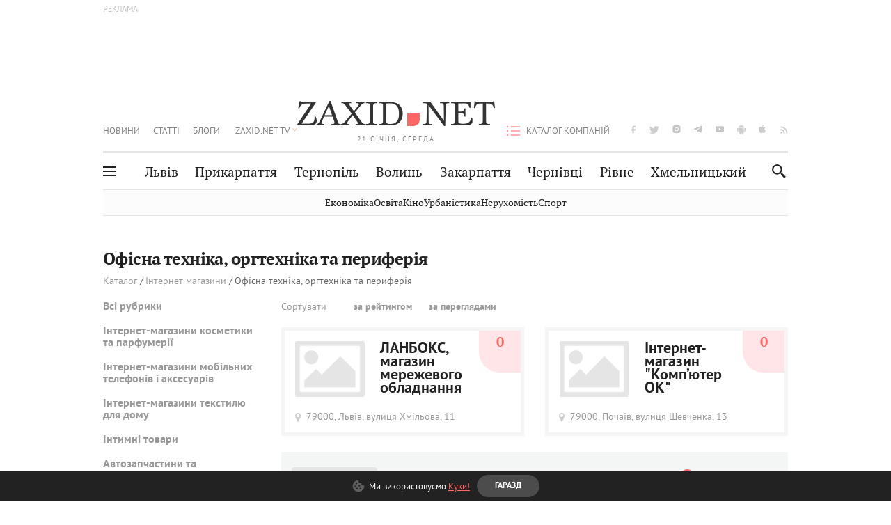

--- FILE ---
content_type: text/html;charset=UTF-8
request_url: https://zaxid.net/catalog/internetmagazini_cat1790/ofisna_tehnika_orgtehnika_ta_periferiya_subCat1809/
body_size: 14458
content:
<!DOCTYPE html>
<html xmlns="http://www.w3.org/1999/html" lang="uk">
<head>



<meta charset="utf-8" />
<meta http-equiv="X-UA-Compatible" content="IE=edge,chrome=1" />
<meta name="viewport" content="width=device-width, initial-scale=1, maximum-scale=3" />
<meta name="language" content="uk" />
<meta name="application-name" content="Zaxid.net" />
<meta name="application-url" content="https://zaxid.net" />
<meta property="fb:pages" content="166815976673310" />
<meta name="author" content="Zaxid.net">
<meta name="apple-itunes-app" content="app-id=1016376905" />

    <meta name="robots" content="index, follow, max-image-preview:large, max-snippet:-1, max-video-preview:-1">
    <script data-cfasync="false">
        var dfpTargeting = [
        
        
        
        ];
        let newsTargetingTagIds = new Map();
    </script>
	<base href="https://zaxid.net/" />
<title>Офісна техніка, оргтехніка та периферія у Львові - ZAXID.NET</title>
<meta name="title" content="Офісна техніка, оргтехніка та периферія у Львові - ZAXID.NET"/>
<meta name="description" content="Всі компанії Львова у категорії - Офісна техніка, оргтехніка та периферія. Довідник підприємств та організацій на ZAXID.NET"/>

<meta property="og:title" content="Офісна техніка, оргтехніка та периферія у Львові - ZAXID.NET"/>
<meta property="og:type" content="website"/>
<meta property="og:description" content="Всі компанії Львова у категорії - Офісна техніка, оргтехніка та периферія. Довідник підприємств та організацій на ZAXID.NET"/>
<meta property="og:image" content="https://zaxid.net/images/zaxid-zen.png"/>
<meta property="og:url" content="https://zaxid.net/catalog/internetmagazini_cat1790/ofisna_tehnika_orgtehnika_ta_periferiya_subCat1809/"/>

<link rel="canonical" href="https://zaxid.net/catalog/internetmagazini_cat1790/ofisna_tehnika_orgtehnika_ta_periferiya_subCat1809/"/>

<meta property="fb:app_id" content="112242478865407"/>
<meta property="fb:admins" content="100002197865474"/>



    <link rel="icon" type="image/png" sizes="32x32" href="https://zaxid.net/favicon-32x32.png">
    <link rel="icon" type="image/png" sizes="16x16" href="https://zaxid.net/favicon-16x16.png">
    <link rel="shortcut icon" href="https://zaxid.net/favicon.ico" />

    <link rel="apple-touch-icon" href="https://zaxid.net/resources/custom/logo/icon.png"/>
    <link rel="apple-touch-icon" sizes="72x72" href="https://zaxid.net/resources/custom/logo/icon-72.png"/>
    <link rel="apple-touch-icon" sizes="114x114" href="https://zaxid.net/resources/custom/logo/icon@2x.png"/>
    <link rel="apple-touch-icon" sizes="144x144" href="https://zaxid.net/resources/custom/logo/icon-72@2x.png"/>

    <link rel="preload" href="https://zaxid.net/assets/fonts/pt_serif/bold/pt_serif-web-bold-webfont.woff2" as="font" crossorigin>


    <script type="a9c18a3abcc6dca76aea980c-text/javascript"> var isMobileDevice = /Android|webOS|iPhone|iPad|iPod|BlackBerry|IEMobile|Opera Mini/i.test(navigator.userAgent);</script>

<script type="a9c18a3abcc6dca76aea980c-text/javascript">
    var ontheioParams = {};
</script>

<script async src="https://cdn.onthe.io/io.js/fAlBsBTbbN7w" type="a9c18a3abcc6dca76aea980c-text/javascript"></script>
<script type="a9c18a3abcc6dca76aea980c-text/javascript">
    window._io_config = window._io_config || {};
    window._io_config["0.2.0"] = window._io_config["0.2.0"] || [];
</script>


<script type="a9c18a3abcc6dca76aea980c-text/javascript">
    window._io_config["0.2.0"].push({
        page_url: window.location.href,
        page_url_canonical: "https://zaxid.net/catalog/internetmagazini_cat1790/ofisna_tehnika_orgtehnika_ta_periferiya_subCat1809/",
        page_title: "Новини: останні новини сьогодні на порталі ZAXID.NET",
        page_type: "default",
        page_language: "ua"
    });
</script>
    <link rel="stylesheet" href="https://zaxid.net/stylesheets/styles.min.css?v=26411"/>
        <link rel="stylesheet" href="https://zaxid.net/stylesheets/mainPage.css?v=26411">

    <script data-cfasync="false" src="https://zaxid.net/assets/lib/advUtils.js?v=26411"></script>

    <script data-cfasync="false" src="https://zaxid.net/assets/lib/jquery-3.5.1.min.js?v=26411" ></script>
    <script data-cfasync="false" src="https://zaxid.net/assets/lib/app.js?v=26411"></script>


    <script src="/cdn-cgi/scripts/7d0fa10a/cloudflare-static/rocket-loader.min.js" data-cf-settings="a9c18a3abcc6dca76aea980c-|49"></script><link rel="preload" href="https://zaxid.net/stylesheets/organizations.css?v=26411" as="style" onload="this.onload=null;this.rel='stylesheet'">
    <link rel="stylesheet" href="https://zaxid.net/stylesheets/organizations.css?v=26411"/>


    <script type="a9c18a3abcc6dca76aea980c-text/javascript">var N = 3; var ar_duo1 = Math.floor(Math.random() * N + 1);</script>
    <script type="a9c18a3abcc6dca76aea980c-text/javascript">
        if((navigator.userAgent.match(/iPhone|iPod|iPad/i)) && navigator.userAgent.match(/OS [3,4,5]/i)) {
            document.addEventListener('DOMContentLoaded', function(){
                jQuery("#preloader").remove();
            })
        }
    </script>
<!-- Google Tag Manager -->
<script data-cfasync="false">(function(w,d,s,l,i){w[l]=w[l]||[];w[l].push({'gtm.start':
        new Date().getTime(),event:'gtm.js'});var f=d.getElementsByTagName(s)[0],
        j=d.createElement(s),dl=l!='dataLayer'?'&l='+l:'';j.async=true;j.src=
        'https://www.googletagmanager.com/gtm.js?id='+i+dl;f.parentNode.insertBefore(j,f);
})(window,document,'script','dataLayer','GTM-TTW3N3P');</script>
<!-- End Google Tag Manager --><!--GA4-->
<!-- Google tag (gtag.js) -->
<script async src="https://www.googletagmanager.com/gtag/js" type="a9c18a3abcc6dca76aea980c-text/javascript"></script>
<script type="a9c18a3abcc6dca76aea980c-text/javascript">
    window.dataLayer = window.dataLayer || [];
    function gtag(){dataLayer.push(arguments);}
    gtag('js', new Date());

    trackGAPageView('');

    // gtag('config', 'G-2CYR1W8PXV', { 'send_page_view': true });

/*    function trackEventGA4(eventName = '', parameterName = '', parameterValue = '') {
        if (typeof window !== 'undefined' && window.gtag) {
            window.gtag('event', eventName, {
                [parameterName]: parameterValue
            });
        }
    }

    function trackPageView(ga4MeasurementId) {
        if (typeof window !== 'undefined' && window.gtag) {
            window.gtag('event', 'page_view', {
                send_to: ga4MeasurementId
            });
        }
    }*/


    function trackGAPageView(ga4MeasurementId) {
        if (typeof window === 'undefined' || !window.gtag) {
            console.warn('GA4 not initialized or gtag not found.');
            return;
        }

        const MAIN_SITE_ID = 'G-2CYR1W8PXV';
        // Current page info
        const currentUrl = window.location.href;
        const currentPath = window.location.pathname;
        const currentTitle = document.title;


        // Prevent duplicate tracking for the same site
        if (ga4MeasurementId && ga4MeasurementId !== MAIN_SITE_ID) {
            console.log("GA track - ga4MeasurementId ", ga4MeasurementId);
            // Track for a specific site
            window.gtag('config', ga4MeasurementId, {'send_page_view': false});
            window.gtag('event', 'page_view', {
                send_to: ga4MeasurementId,
                page_path: currentPath,
                page_location: currentUrl,
                page_title: currentTitle
            });
        }

        // Delayed tracking for the main site to avoid merging
        setTimeout(() => {
            // Track for the main site
            console.log("GA track - MAIN_SITE_ID ", MAIN_SITE_ID);
            window.gtag('config', MAIN_SITE_ID, {'send_page_view': false});
            window.gtag('event', 'page_view', {
                send_to: MAIN_SITE_ID,
                page_path: currentPath,
                page_location: currentUrl,
                page_title: currentTitle
            });
        }, 200);
    }
</script>
<!-- End GA4 Code --><script type="a9c18a3abcc6dca76aea980c-text/javascript">
    // When you call the event tracking, the analytics will connect automatically
    // since the main script is already integrated with the main analytics.
    </script>

<link rel="preconnect" href="https://membrana-cdn.media/" crossorigin>
<link rel="dns-prefetch" href="https://membrana-cdn.media/">

<script type="a9c18a3abcc6dca76aea980c-text/javascript">
    (function () {

        var ljs = function(url) {
            var script = document.createElement('script');
            document.head.appendChild(script);
            script.async = true;
            script.src = url;
        };

        var el = function () {
            document.removeEventListener('scroll', el, true);

            ljs('https://cdn.membrana.media/zxd/ym.js');

            window.notsyCmd = window.notsyCmd || [];
            window.notsyCmd.push(function () {
                window.notsyInit({
                    'pageVersionAutodetect': true,
                    'videoParams': {
                        'isStickyModeDisabled': window.innerWidth < 640}
                });
            });

        }
        if(window.innerWidth > 640){
            el();
        } else {
            document.addEventListener('scroll', el, true);
        }

    })();

    if(window.innerWidth < 640){
        window.notsyAdVideo = window.notsyAdVideo || {q:[]};
        window.notsyAdVideo.q.push(function() {
            window.notsyAdVideo.setStickyModeEnabled('ZXD_VIDEO', false);
        });
    }
</script>    <style>
        .nts-ad {display: flex; flex-direction: column; align-items: center; justify-content: center}
        .nts-ad-h90 {min-height: 90px}
        .nts-ad-h150 {min-height: 150px}
        .nts-ad-h280 {min-height: 280px}
        .nts-ad-h600 {min-height: 600px}
    </style>

    <link rel="manifest" href="https://zaxid.net/manifest.json">
    <script async src="//get.optad360.io/sf/60b5d778-956a-4a25-aaf1-d4e905ebb93e/plugin.min.js" type="a9c18a3abcc6dca76aea980c-text/javascript"></script>

</head>
<body class=" branding">
<script type="a9c18a3abcc6dca76aea980c-text/javascript">
    if(window.innerWidth < 640){
        let gptScriptInited = false;
        window.addEventListener('scroll', function () {
            if (gptScriptInited || window.scrollY < 15) return false;
            gptScriptInited = true;
            initGptScript();
        });
    } else {
        initGptScript();
    }


    function initGptScript() {
        window.googletag = window.googletag || {};
        window.googletag.cmd = window.googletag.cmd || [];
        (function() {
            let gads = document.createElement('script');
            gads.async = true;
            gads.type = 'text/javascript';
            gads.src = 'https://securepubads.g.doubleclick.net/tag/js/gpt.js';
            let node = document.getElementsByTagName('script')[0];
            node.parentNode.insertBefore(gads, node);
        })();
    }

</script>
<!-- Google Tag Manager (noscript) -->
<noscript><iframe src="https://www.googletagmanager.com/ns.html?id=GTM-TTW3N3P"
                  height="0" width="0" style="display:none;visibility:hidden"></iframe></noscript>
<!-- End Google Tag Manager (noscript) -->


<script type="a9c18a3abcc6dca76aea980c-text/javascript">
    if((navigator.userAgent.match(/iPhone|iPod|iPad/i)) && navigator.userAgent.match(/OS [3,4,5]/i)) {
           document.write("<div id='preloader'>&nbsp;</div>");
    }

</script>

<div class="outer-wrap">
    <div class="inner-wrap">
    	
<nav id="mobileNavContainer" class="mobile_nav">
    <script data-cfasync="false">
        if(window.innerWidth >= 990){
            document.getElementById('mobileNavContainer').remove();
        }
    </script>
		<ul class="cities-list">
					<li>
						<a href="https://zaxid.net/novini_lvova_tag50956/">Львів</a>
					</li>
					<li>
						<a href="https://zaxid.net/publikatsiyi_tag52457/">Публікації</a>
					</li>
					<li>
						<a href="https://slovko.zaxid.net/">Словко</a>
					</li>
					<li>
						<a href="https://zaxid.net/kultura_tag51419/">Культура</a>
					</li>
					<li>
						<a href="https://zaxid.net/ekonomika_tag50809/">Економіка</a>
					</li>
					<li>
						<a href="https://zaxid.net/retsepti_retsept_tag55691/">Рецепти</a>
					</li>
					<li>
						<a href="https://zaxid.net/zdorovya_tag54651/">Здоров'я</a>
					</li>
					<li>
						<a href="https://zaxid.net/kino_tag44329/">Кіно</a>
					</li>
					<li>
						<a href="https://zaxid.net/dim_tag53473/">Дім</a>
					</li>
					<li>
						<a href="https://zaxid.net/sport_tag50812/">Спорт</a>
					</li>
					<li>
						<a href="https://zaxid.net/krayeznavstvo_tag59676/">Краєзнавство</a>
					</li>
					<li>
						<a href="https://zaxid.net/osvita_tag50832/">Освіта</a>
					</li>
					<li>
						<a href="https://zaxid.net/neruhomist_tag52919/">Нерухомість</a>
					</li>
		</ul>

    <ul class="list" id="mobile-menu-list">


            		
            		
            		
            		
					<li>
						<a href="https://zaxid.net/news/">Новини</a>
					</li>
            		
            		
            		
            		
					<li>
						<a href="https://zaxid.net/statti_tag50974/">Статті</a>
					</li>
            		
            		
            		
            		
					<li>
						<a href="https://zaxid.net/blogi_tag50977/">Блоги</a>
					</li>
            		
            		
            		
            		
					<li>
						<a href="https://zaxid.net/anonsi_tag50821/">Анонси</a>
					</li>
            		
            		
            		
            		
					<li>
						<a href="https://zaxid.net/video/">ZAXID.NET TV</a>
					</li>

        <li>
            <a href="https://zaxid.net/catalog/">Каталог компаній</a>
        </li>

            		
            		
            		
            		
					<li>
						<a href="https://zaxid.net/novini_lvova_tag50956/">Львів</a>
					</li>
            		
            		
            		
            		
					<li>
						<a href="https://zaxid.net/novini_ivanofrankivska_tag51205/">Прикарпаття</a>
					</li>
            		
            		
            		
            		
					<li>
						<a href="https://zaxid.net/novini_ternopolya_ternopil_tag51474/">Тернопіль</a>
					</li>
            		
            		
            		
            		
					<li>
						<a href="https://zaxid.net/novini_volini_tag51198/">Волинь</a>
					</li>
            		
            		
            		
            		
					<li>
						<a href="https://zaxid.net/novini_zakarpattya_tag51212/">Закарпаття</a>
					</li>
            		
            		
            		
            		
					<li>
						<a href="https://zaxid.net/novini_chernivtsiv_tag51400/">Чернівці</a>
					</li>
            		
            		
            		
            		
					<li>
						<a href="https://zaxid.net/novini_rivnogo_tag51450/">Рівне</a>
					</li>
            		
            		
            		
            		
					<li>
						<a href="https://zaxid.net/novini_khmelnytskoho_tag53143/">Хмельницький</a>
					</li>
    </ul>
</nav>


<header>
    <div class="container">
            <style>
                @media screen and (min-width: 1024px) {
                    #header_advt-wrapper{
                        height: 120px;
                    }
                }
            </style>
            <div class="row" id='header_advt-wrapper'>
                <div class="col-12">
                <span class="top_banner">
	                <span id="header_advt">
<div class="nts-ad nts-ad-h90 adv-before-label">
    <div class="ZXD_ATC_970" id="ZXD_ATC_970"></div>
</div>

<script type="a9c18a3abcc6dca76aea980c-text/javascript">
if (advUtils.advCore.core.isLargerThan(1023)) {
    advUtils.advDelayLoad(function () {
        advUtils.advCore.core.defineDfpSlot({
            "name": "/56301415/ZXD_ATC_970",
            "sizes": [[728, 90], [970, 90]],
            "id": "ZXD_ATC_970",
            "targeting": dfpTargeting,
            "callback": function (e) {

            }
        });

        googletag.cmd.push(function () {
            googletag.display("ZXD_ATC_970");
        });
    });
}

</script>	                </span>
                </span>
                </div>
            </div>
        <div class="row">
            <div class="col-12">
                <div id="hide_show_menu_container" class="hide_show_menu">
                    <script data-cfasync="false">
                        if(window.innerWidth >= 990){
                            document.getElementById('hide_show_menu_container').remove();
                        }
                    </script>
                    <div class="hide_show_menu_icon"></div>
                    <div class="ring"></div>
                </div>
                <div class="logo">
                    <a href="https://zaxid.net" class="main_logo">ZAXID NET</a>
                    <span class="date">21 СІЧНЯ, СЕРЕДА</span>
                </div>
                <nav id="navCategoryContainer" class="category">
                    <script data-cfasync="false">
                        if(window.innerWidth < 990){
                            document.getElementById('navCategoryContainer').remove();
                        }
                    </script>
                    <ul class="list">



                                    <li class=" ">
                                        <a href="https://zaxid.net/news/">Новини                                        </a>
                                    </li>



                                    <li class=" ">
                                        <a href="https://zaxid.net/statti_tag50974/">Статті                                        </a>
                                    </li>



                                    <li class=" ">
                                        <a href="https://zaxid.net/blogi_tag50977/">Блоги                                        </a>
                                    </li>



                                    <li class=" ">
                                        <a href="https://zaxid.net/anonsi_tag50821/">Анонси                                        </a>
                                    </li>



                                    <li class=" has_child">
                                        <a href="https://zaxid.net/video/">ZAXID.NET TV                                        </a>
                                            <ul class="list">
                                                        <li>
                                                            <a href="https://zaxid.net/chorne_i_bile_tag53300/">«Чорне і біле»</a>
                                                        </li>
                                                        <li>
                                                            <a href="https://zaxid.net/zaxidnet_live_tag53085/">ZAXID.NET LIVE</a>
                                                        </li>
                                                        <li>
                                                            <a href="https://zaxid.net/ragulive_tag53088/">РАГУlive</a>
                                                        </li>
                                                        <li>
                                                            <a href="https://zaxid.net/reportazhi_tag52462/">Репортажі</a>
                                                        </li>
                                                        <li>
                                                            <a href="https://zaxid.net/stinka_na_stinku_tag53301/">Стінка на стінку</a>
                                                        </li>
                                                        <li>
                                                            <a href="https://zaxid.net/shho_ne_tak_tag53171/">Що не так?</a>
                                                        </li>
                                                        <li>
                                                            <a href="https://zaxid.net/tilki_u_lvovi_tag53209/">Тільки у Львові</a>
                                                        </li>
                                                        <li>
                                                            <a href="https://zaxid.net/mandrivki_lvivshhinoyu_tag53089/">Мандрівки Львівщиною</a>
                                                        </li>
                                                        <li>
                                                            <a href="https://zaxid.net/adrenalin_tag53151/">Адреналін</a>
                                                        </li>
                                                        <li>
                                                            <a href="https://zaxid.net/zaxidnet_novini_tag59748/">ZAXID.NET Новини</a>
                                                        </li>
                                                        <li>
                                                            <a href="https://zaxid.net/zaxidfezt_tag42833/">Zaxidfest</a>
                                                        </li>
                                                        <li>
                                                            <a href="https://zaxid.net/zaxidnet_tag50948/">ZAXID.NET</a>
                                                        </li>
                                            </ul>
                                    </li>
                    </ul>
                </nav>
                <ul id="soc_list_container" class="list soc_list">
                    <script data-cfasync="false">
                        if(window.innerWidth < 990){
                            document.getElementById('soc_list_container').remove();
                        }
                    </script>
                    <li class="facebook">
                        <a href="https://www.facebook.com/ZaxidNet" target="_blank">facebook</a>
                    </li>
                    <li class="twitter">
                        <a href="https://twitter.com/ZaxidNet" target="_blank">twitter</a>
                    </li>
                    <li class="instagram">
                        <a href="https://instagram.com/zaxid_net?igshid=1bx9w45yhwvue" target="_blank">instagram</a>
                    </li>
                    <li class="telegram">
                        <a href="https://t.me/zaxidnet" target="_blank">telegram</a>
                    </li>
                    <li class="youtube">
                        <a href="https://www.youtube.com/@lviv24" target="_blank">youtube</a>
                    </li>
                    <li class="android">
                        <a href="https://play.google.com/store/apps/details?id=ua.com.tv24.zaxidnet" target="_blank">android</a>
                    </li>
                    <li class="ios">
                        <a href="https://itunes.apple.com/us/app/zaxid.net/id1016376905?l=uk&ls=1&mt=8" target="_blank">ios</a>
                    </li>
                    <li class="rss">
                        <a href="https://zaxid.net/home/showRss.do" target="_blank">rss</a>
                    </li>
                </ul>

                <nav id="company-catalog-header" class="category company-catalog">
                    <script data-cfasync="false">
                        if(window.innerWidth < 990){
                            document.getElementById('company-catalog-header').remove();
                        }
                    </script>
                    <ul class="list">
                        <li class="">
                            <a href="https://zaxid.net/catalog/">Каталог компаній</a>
                        </li>
                    </ul>
                </nav>

            </div>
        </div>
        <div class="row ">
            <div class="col-12 bottom-menu">

                <div class="hide_show_menu">
                    <div class="hide_show_menu_icon"></div>
                    <div class="ring"></div>
                </div>


                <nav id="main-nav-container" class="main-nav">
                    <script data-cfasync="false">
                        if(window.innerWidth < 990){
                            document.getElementById('main-nav-container').remove();
                        }
                    </script>
                        <ul class="list">
                                    <li class=" l2menu-16">
                                        <a href="https://zaxid.net/novini_lvova_tag50956/">Львів</a>
                                    </li>
                                    <li class=" l2menu-59">
                                        <a href="https://zaxid.net/novini_ivanofrankivska_tag51205/">Прикарпаття</a>
                                    </li>
                                    <li class=" l2menu-60">
                                        <a href="https://zaxid.net/novini_ternopolya_ternopil_tag51474/">Тернопіль</a>
                                    </li>
                                    <li class=" l2menu-61">
                                        <a href="https://zaxid.net/novini_volini_tag51198/">Волинь</a>
                                    </li>
                                    <li class=" l2menu-62">
                                        <a href="https://zaxid.net/novini_zakarpattya_tag51212/">Закарпаття</a>
                                    </li>
                                    <li class=" l2menu-63">
                                        <a href="https://zaxid.net/novini_chernivtsiv_tag51400/">Чернівці</a>
                                    </li>
                                    <li class=" l2menu-65">
                                        <a href="https://zaxid.net/novini_rivnogo_tag51450/">Рівне</a>
                                    </li>
                                    <li class=" l2menu-68">
                                        <a href="https://zaxid.net/novini_khmelnytskoho_tag53143/">Хмельницький</a>
                                    </li>
                        </ul>
                </nav>


                <div class="b_search" id="search">
                    <form action="search/search.do" method="get" role="search" id="searchform">
                        <div class="hd-search-box">
                            <input type="text" onfocus="if (!window.__cfRLUnblockHandlers) return false; if(this.value=='пошук')this.value=''" onblur="if (!window.__cfRLUnblockHandlers) return false; if(this.value=='')this.value='пошук'" value="пошук" name="searchValue" class="hd-search-input" autocomplete="off" autofocus placeholder="Пошук" id="esearch" onkeyup="if (!window.__cfRLUnblockHandlers) return false; javascript: siteSearch_keyup(this.value);" data-cf-modified-a9c18a3abcc6dca76aea980c-="" />
                        </div>
                        <span class="icon-cancel"></span>
                        <input type="submit" value="search" class="hd-search-submit">
                    </form>
                    <button title="Пошук" class="search_icon">
                        <img class="icon" src="https://zaxid.net/images/icons/search.svg" alt="">
                    </button>
<div style="display:inline;" id="aazone.siteSearch_tagsZone"><!-- @end of zone [siteSearch_tagsZone]@ --></div>                </div>

                <nav class="toggled">
                    <ul class="cities-list">
                            <li>
                                <a href="https://zaxid.net/novini_ivanofrankivska_tag51205/">Івано-Франківськ</a>
                            </li>
                            <li>
                                <a href="https://zaxid.net/novini_ternopolya_ternopil_tag51474/">Тернопіль</a>
                            </li>
                            <li>
                                <a href="https://zaxid.net/novini_volini_tag51198/">Волинь</a>
                            </li>
                            <li>
                                <a href="https://zaxid.net/novini_zakarpattya_tag51212/">Закарпаття</a>
                            </li>
                            <li>
                                <a href="https://zaxid.net/novini_rivnogo_tag51450/">Рівне</a>
                            </li>
                            <li>
                                <a href="https://zaxid.net/novini_lvova_tag50956/">Львів</a>
                            </li>
                            <li>
                                <a href="https://zaxid.net/novini_chernivtsiv_tag51400/">Чернівці</a>
                            </li>
                            <li>
                                <a href="https://zaxid.net/sheptitskiy__chervonograd_tag48789/">Шептицький</a>
                            </li>
                            <li>
                                <a href="https://zaxid.net/striy_tag45897/">Стрий</a>
                            </li>
                            <li>
                                <a href="https://zaxid.net/drogobich_tag44105/">Дрогобич</a>
                            </li>
                            <li>
                                <a href="https://zaxid.net/novini_khmelnytskoho_tag53143/">Хмельницький</a>
                            </li>
                            <li>
                                <a href="https://zaxid.net/vinnitsya_tag52640/">Вінниця</a>
                            </li>
                    </ul>

                    <ul class="category-list">
                            <li>
                                <a href="https://zaxid.net/publikatsiyi_tag52457/">Публікації</a>
                            </li>
                            <li>
                                <a href="https://zaxid.net/avto_tag54882/">Авто</a>
                            </li>
                            <li>
                                <a href="https://slovko.zaxid.net/">Словко</a>
                            </li>
                            <li>
                                <a href="https://zaxid.net/kultura_tag51419/">Культура</a>
                            </li>
                            <li>
                                <a href="https://zaxid.net/svit_tag50962/">Світ</a>
                            </li>
                            <li>
                                <a href="https://zaxid.net/ekonomika_tag50809/">Економіка</a>
                            </li>
                            <li>
                                <a href="https://zaxid.net/retsepti_retsept_tag55691/">Рецепти</a>
                            </li>
                            <li>
                                <a href="https://zaxid.net/zdorovya_tag54651/">Здоров'я</a>
                            </li>
                            <li>
                                <a href="https://zaxid.net/kino_tag44329/">Кіно</a>
                            </li>
                            <li>
                                <a href="https://zaxid.net/dim_tag53473/">Дім</a>
                            </li>
                            <li>
                                <a href="https://zaxid.net/sport_tag50812/">Спорт</a>
                            </li>
                            <li>
                                <a href="https://zaxid.net/krayeznavstvo_tag59676/">Краєзнавство</a>
                            </li>
                            <li>
                                <a href="https://zaxid.net/foto_tag51718/">Фото</a>
                            </li>
                            <li>
                                <a href="https://zaxid.net/osvita_tag50832/">Освіта</a>
                            </li>
                            <li>
                                <a href="https://zaxid.net/neruhomist_tag52919/">Нерухомість</a>
                            </li>
                            <li>
                                <a href="https://zaxid.net/domashni_tvarini_domashni_ulyublentsi_petz_tag56377/">Домашні тварини</a>
                            </li>
                    </ul>
                </nav>

            </div>
        </div>
            <div class="tags-list-wrapper desktop" id="level5-menu-wrapper">
                <div class="tags-list">
                            <a href="https://zaxid.net/ekonomika_tag50809/">Економіка</a>
                            <a href="https://zaxid.net/osvita_tag50832/">Освіта</a>
                            <a href="https://zaxid.net/kino_tag44329/">Кіно</a>
                            <a href="https://zaxid.net/urbanistika_tag52880/">Урбаністика</a>
                            <a href="https://zaxid.net/neruhomist_tag52919/">Нерухомість</a>
                            <a href="https://zaxid.net/sport_tag50812/">Спорт</a>
                </div>
            </div>
    </div>
</header>
    <div class="tags-list-wrapper mobile" id="level5-menu-wrapper">
        <div class="tags-list">
                    <a href="https://zaxid.net/ekonomika_tag50809/">Економіка</a>
                    <a href="https://zaxid.net/osvita_tag50832/">Освіта</a>
                    <a href="https://zaxid.net/kino_tag44329/">Кіно</a>
                    <a href="https://zaxid.net/urbanistika_tag52880/">Урбаністика</a>
                    <a href="https://zaxid.net/neruhomist_tag52919/">Нерухомість</a>
                    <a href="https://zaxid.net/sport_tag50812/">Спорт</a>
        </div>
    </div>


        <script data-cfasync="false">
            if (window.innerWidth < 640) {
                document.addEventListener('DOMContentLoaded', function () {
                    let mobileBrandingInited = false;
                    document.addEventListener('scroll', (event) => {
                        if (window.scrollY > 50 && !mobileBrandingInited) {
                            let mobileBrandingSlotId;
                            if(window.location.href.match(/tagId=50812$|_tag50812\/$/g)){
                                mobileBrandingSlotId = '/113579682/zaxid_without_url_mobile_branding';
                            } else {
                                mobileBrandingSlotId = '/113579682/zaxid_mobileBranding';
                            }

                            mobileBrandingInited = true;
                            new zaxid.createMobileBranding({
                                dfpTargeting: dfpTargeting,
                                mobileBrandingSlotId: mobileBrandingSlotId,
                                mobileBrandingSlotSizes: [[1, 1], [2, 2], [1, 2]],
                                withoutAds: false,
                            }, 
                            'def',
                             1)
                        }
                    });
                })
            }
        </script>

    <div id="mobile-branding" class="adv-before-label" style="display: none">
        <div id="div-gpt-ad-1479133527799-0" style="width:1px; height:1px; position: absolute;"></div>
    </div>

		<div class="organization-list-wrap organization">
    <div class="container">

        <div class="row">
            <div class="col-12">
                <div class="organization-list-filters">
                    <h1 class="title">
                        Офісна техніка, оргтехніка та периферія
                    </h1>
        <div class="breadcrumbs">
            <ul>
                            <li><a href="https://zaxid.net/catalog/">Каталог</a></li>
                            <li><a href="https://zaxid.net/catalog/internetmagazini_cat1790/">Інтернет-магазини</a></li>
                            <li>Офісна техніка, оргтехніка та периферія</li>
            </ul>
        </div>
                </div>
            </div>
        </div>
        <div class="row">

            <div class="col-3">
                <div class="organization-list-filters">
                    <div class="filters-list">
                        <a href="#" class="open-mobile-filters">Обрати рубрику</a>
                        <ul>
                            <span class="close-mobile-filters"></span>
                            <li>
                                <a href="https://zaxid.net/catalog/internetmagazini_cat1790/"  >Всі рубрики</a>
                            </li>

                                     <li>
                                         <a href="https://zaxid.net/catalog/internetmagazini_cat1790/internetmagazini_kosmetiki_ta_parfumeriyi_subCat1791/" >
                                             Інтернет-магазини косметики та парфумерії
                                         </a>
                                     </li>
                                     <li>
                                         <a href="https://zaxid.net/catalog/internetmagazini_cat1790/internetmagazini_mobilnih_telefoniv_i_aksesuariv_subCat1792/" >
                                             Інтернет-магазини мобільних телефонів і аксесуарів
                                         </a>
                                     </li>
                                     <li>
                                         <a href="https://zaxid.net/catalog/internetmagazini_cat1790/internetmagazini_tekstilyu_dlya_domu_subCat1793/" >
                                             Інтернет-магазини текстилю для дому
                                         </a>
                                     </li>
                                     <li>
                                         <a href="https://zaxid.net/catalog/internetmagazini_cat1790/intimni_tovari_subCat1794/" >
                                             Інтимні товари
                                         </a>
                                     </li>
                                     <li>
                                         <a href="https://zaxid.net/catalog/internetmagazini_cat1790/avtozapchastini_ta_avtoaksesuari_subCat1795/" >
                                             Автозапчастини та автоаксесуари
                                         </a>
                                     </li>
                                     <li>
                                         <a href="https://zaxid.net/catalog/internetmagazini_cat1790/budivelni_tovari_tovari_dlya_remontu_elektroinstrumenti_subCat1796/" >
                                             Будівельні товари, товари для ремонту, електроінструменти
                                         </a>
                                     </li>
                                     <li>
                                         <a href="https://zaxid.net/catalog/internetmagazini_cat1790/budinok_i_interyer_subCat1797/" >
                                             Будинок і інтер'єр
                                         </a>
                                     </li>
                                     <li>
                                         <a href="https://zaxid.net/catalog/internetmagazini_cat1790/vse_dlya_materi_i_ditini_subCat1798/" >
                                             Все для матері і дитини
                                         </a>
                                     </li>
                                     <li>
                                         <a href="https://zaxid.net/catalog/internetmagazini_cat1790/gosptovari_pobutova_himiya_subCat1799/" >
                                             Госптовари, побутова хімія
                                         </a>
                                     </li>
                                     <li>
                                         <a href="https://zaxid.net/catalog/internetmagazini_cat1790/zoosvit_tovari_dlya_tvarin_subCat1800/" >
                                             Зоосвіт, товари для тварин
                                         </a>
                                     </li>
                                     <li>
                                         <a href="https://zaxid.net/catalog/internetmagazini_cat1790/kantstovari_knigi_igri_cddiski_subCat1801/" >
                                             Канцтовари, книги, ігри, CD-диски
                                         </a>
                                     </li>
                                     <li>
                                         <a href="https://zaxid.net/catalog/internetmagazini_cat1790/klimatichna_tehnika_i_teplotehnika_subCat1802/" >
                                             Кліматична техніка і теплотехніка
                                         </a>
                                     </li>
                                     <li>
                                         <a href="https://zaxid.net/catalog/internetmagazini_cat1790/kompyuteri_noutbuki_komplektuyuchi_subCat1803/" >
                                             Комп'ютери, ноутбуки, комплектуючі
                                         </a>
                                     </li>
                                     <li>
                                         <a href="https://zaxid.net/catalog/internetmagazini_cat1790/mebli_matratsi_subCat1804/" >
                                             Меблі, матраци
                                         </a>
                                     </li>
                                     <li>
                                         <a href="https://zaxid.net/catalog/internetmagazini_cat1790/medichni_tovari_i_obladnannya_subCat1805/" >
                                             Медичні товари і обладнання
                                         </a>
                                     </li>
                                     <li>
                                         <a href="https://zaxid.net/catalog/internetmagazini_cat1790/muzichni_instrumenti_ta_obladnannya_subCat1806/" >
                                             Музичні інструменти та обладнання
                                         </a>
                                     </li>
                                     <li>
                                         <a href="https://zaxid.net/catalog/internetmagazini_cat1790/obladnannya_subCat1807/" >
                                             Обладнання
                                         </a>
                                     </li>
                                     <li>
                                         <a href="https://zaxid.net/catalog/internetmagazini_cat1790/odyag_vzuttya_aksesuari_subCat1808/" >
                                             Одяг, взуття, аксесуари
                                         </a>
                                     </li>
                                     <li>
                                         <a href="https://zaxid.net/catalog/internetmagazini_cat1790/ofisna_tehnika_orgtehnika_ta_periferiya_subCat1809/"  class="active">
                                             Офісна техніка, оргтехніка та периферія
                                         </a>
                                     </li>
                                     <li>
                                         <a href="https://zaxid.net/catalog/internetmagazini_cat1790/pobutova_tehnika_audio_video_foto_subCat1810/" >
                                             Побутова техніка, аудіо, відео, фото
                                         </a>
                                     </li>
                                     <li>
                                         <a href="https://zaxid.net/catalog/internetmagazini_cat1790/podarunki_suveniri_kviti_ruchnoyi_roboti_subCat1811/" >
                                             Подарунки, сувеніри, квіти ручної роботи
                                         </a>
                                     </li>
                                     <li>
                                         <a href="https://zaxid.net/catalog/internetmagazini_cat1790/posud_kuhonne_priladdya_subCat1812/" >
                                             Посуд, кухонне приладдя
                                         </a>
                                     </li>
                                     <li>
                                         <a href="https://zaxid.net/catalog/internetmagazini_cat1790/produkti_harchuvannya_alkogol_subCat1813/" >
                                             Продукти харчування, алкоголь
                                         </a>
                                     </li>
                                     <li>
                                         <a href="https://zaxid.net/catalog/internetmagazini_cat1790/santehnika_mebli_dlya_vanni_subCat1814/" >
                                             Сантехніка, меблі для ванни
                                         </a>
                                     </li>
                                     <li>
                                         <a href="https://zaxid.net/catalog/internetmagazini_cat1790/sporttovari_i_sportivne_harchuvannya_subCat1815/" >
                                             Спорттовари і спортивне харчування
                                         </a>
                                     </li>
                                     <li>
                                         <a href="https://zaxid.net/catalog/internetmagazini_cat1790/tkanini_tovari_dlya_shittya_i_rukodillya_subCat1816/" >
                                             Тканини, товари для шиття і рукоділля
                                         </a>
                                     </li>
                                     <li>
                                         <a href="https://zaxid.net/catalog/internetmagazini_cat1790/tovari_dlya_polyuvannya_ribolovli_turizmu_subCat1817/" >
                                             Товари для полювання, риболовлі, туризму
                                         </a>
                                     </li>
                                     <li>
                                         <a href="https://zaxid.net/catalog/internetmagazini_cat1790/tovari_dlya_sadu_ta_gorodu_subCat1818/" >
                                             Товари для саду та городу
                                         </a>
                                     </li>
                                     <li>
                                         <a href="https://zaxid.net/catalog/internetmagazini_cat1790/yuvelirni_virobi_prikrasi_bizhuteriya_subCat1819/" >
                                             Ювелірні вироби, прикраси, біжутерія
                                         </a>
                                     </li>
                        </ul>
                    </div>
                </div>
            </div>

            <div class="col-9">
                <div class="organization-list">
                    <div class="top-filters">
                        <div class="sort-by">
                        Сортувати
                        <a id="sort-by-rating" >за рейтингом</a>
                        <a id="sort-by-view" >за переглядами</a>
                    </div>
                    </div>

<div class="organization-list">
    <div id="listContent">
        <div class="organization-lists flex">
                <div class="organization-item category-top-item">
                    <div class="main-info">
                        <div class="top-block">
                            <div class="organization-image">
                                <img class="icon" width="130" height="100"
                                     src="https://zaxid.net/images/organization-img/no-image.png?v=20230307121557"
                                     alt="images/organization-img/no-image.png">
                            </div>
                            <a href="https://zaxid.net/catalog/lanboks_magazin_merezhevogo_obladnannya_com2758">ЛАНБОКС, магазин мережевого обладнання</a>
                            <div class="views_count views_count_icon">12</div>
                        </div>

                        <div class="text">
                                <div>
                                    <span><img class="icon" src="https://zaxid.net/images/organization-img/marker.svg" alt=""></span>
                                    79000, Львів, вулиця Хмільова, 11
                                </div>

                        </div>
                    </div>

                    <div class="organization-item-mark">
                        <div class="rating">
                            <span id="total-rating-2758" class="views_count">0</span>
                            <div id="rating-string-val-2758"></div>
                        </div>

                        <div class="stars">
                            <span>Оцінити</span>
                            <div data-class="rate" data-id="2758" data-current-rate="2758" class="rate_2758"></div>
                        </div>
                        <input type="hidden" id="userVotes_2758" name="votes" value="">
                    </div>

                </div>
                <div class="organization-item category-top-item">
                    <div class="main-info">
                        <div class="top-block">
                            <div class="organization-image">
                                <img class="icon" width="130" height="100"
                                     src="https://zaxid.net/images/organization-img/no-image.png?v=20230307121557"
                                     alt="images/organization-img/no-image.png">
                            </div>
                            <a href="https://zaxid.net/catalog/internetmagazin_kompyuter_ok_com2753">Інтернет-магазин "Комп’ютер ОК"</a>
                            <div class="views_count views_count_icon">12</div>
                        </div>

                        <div class="text">
                                <div>
                                    <span><img class="icon" src="https://zaxid.net/images/organization-img/marker.svg" alt=""></span>
                                    79000, Почаїв, вулиця Шевченка, 13
                                </div>

                        </div>
                    </div>

                    <div class="organization-item-mark">
                        <div class="rating">
                            <span id="total-rating-2753" class="views_count">0</span>
                            <div id="rating-string-val-2753"></div>
                        </div>

                        <div class="stars">
                            <span>Оцінити</span>
                            <div data-class="rate" data-id="2753" data-current-rate="2753" class="rate_2753"></div>
                        </div>
                        <input type="hidden" id="userVotes_2753" name="votes" value="">
                    </div>

                </div>
        </div>
    </div>
</div>

                    <div id="listContent">


<div class="organization-lists">

        <div class="organization-item">
            <div class="main-info">
                <div class="organization-image">
                    <img class="icon" width="130" height="100"
                         src="images/organization-img/no-image.png"
                         alt="">
                </div>
                <div class="text">
                    <a href="https://zaxid.net/catalog/internetmagazin_tehnotrejd_com2754">Інтернет-магазин «Технотрейд»</a>
                    <div class="views_count views_count_icon">47</div>

                        <div>
                            <span><img class="icon" src="https://zaxid.net/images/organization-img/marker.svg" alt=""></span>
                            79000, Київ, вулиця Академіка Заболотного, 150-а, офіс 79
                        </div>

                </div>
            </div>

            <div class="organization-item-mark">
                    <div class="rating">
                        <span id="total-rating-2754" class="views_count">0</span>
                        <div id="rating-string-val-2754"></div>
                    </div>

                    <div class="stars">
                        <span>Оцінити</span>
                        <div data-class="rate" data-id="2754" data-current-rate="2754" class="rate_2754"></div>
                    </div>
                <input type="hidden" id="userVotes_2754" name="votes" value="">
            </div>

        </div>
        <div class="organization-item">
            <div class="main-info">
                <div class="organization-image">
                    <img class="icon" width="130" height="100"
                         src="images/organization-img/no-image.png"
                         alt="">
                </div>
                <div class="text">
                    <a href="https://zaxid.net/catalog/internetmagazin_ava_com2752">Інтернет-магазин "AVA"</a>
                    <div class="views_count views_count_icon">30</div>


                         <div>
                             <span><img class="icon" src="https://zaxid.net/images/organization-img/phone-icon.svg" alt=""></span>
                             <p>+380 (44) 501-15-00</p>
                         </div>
                </div>
            </div>

            <div class="organization-item-mark">
                    <div class="rating">
                        <span id="total-rating-2752" class="views_count">0</span>
                        <div id="rating-string-val-2752"></div>
                    </div>

                    <div class="stars">
                        <span>Оцінити</span>
                        <div data-class="rate" data-id="2752" data-current-rate="2752" class="rate_2752"></div>
                    </div>
                <input type="hidden" id="userVotes_2752" name="votes" value="">
            </div>

        </div>
        <div class="organization-item">
            <div class="main-info">
                <div class="organization-image">
                    <img class="icon" width="130" height="100"
                         src="images/organization-img/no-image.png"
                         alt="">
                </div>
                <div class="text">
                    <a href="https://zaxid.net/catalog/tzov_rejtar_prodazh_ta_remont_ofisnoyi_tehniki_com2761">ТзОВ Рейтар, продаж та ремонт офісної техніки</a>
                    <div class="views_count views_count_icon">56</div>

                        <div>
                            <span><img class="icon" src="https://zaxid.net/images/organization-img/marker.svg" alt=""></span>
                            79008, Львів, вулиця Лесі Українки, 34
                        </div>

                </div>
            </div>

            <div class="organization-item-mark">
                    <div class="rating">
                        <span id="total-rating-2761" class="views_count">0</span>
                        <div id="rating-string-val-2761"></div>
                    </div>

                    <div class="stars">
                        <span>Оцінити</span>
                        <div data-class="rate" data-id="2761" data-current-rate="2761" class="rate_2761"></div>
                    </div>
                <input type="hidden" id="userVotes_2761" name="votes" value="">
            </div>

        </div>
        <div class="organization-item">
            <div class="main-info">
                <div class="organization-image">
                    <img class="icon" width="130" height="100"
                         src="images/organization-img/no-image.png"
                         alt="">
                </div>
                <div class="text">
                    <a href="https://zaxid.net/catalog/internetmagazin_kompyuter_ok_com2753">Інтернет-магазин "Комп’ютер ОК"</a>
                    <div class="views_count views_count_icon">60</div>

                        <div>
                            <span><img class="icon" src="https://zaxid.net/images/organization-img/marker.svg" alt=""></span>
                            79000, Почаїв, вулиця Шевченка, 13
                        </div>

                </div>
            </div>

            <div class="organization-item-mark">
                    <div class="rating">
                        <span id="total-rating-2753" class="views_count">0</span>
                        <div id="rating-string-val-2753"></div>
                    </div>

                    <div class="stars">
                        <span>Оцінити</span>
                        <div data-class="rate" data-id="2753" data-current-rate="2753" class="rate_2753"></div>
                    </div>
                <input type="hidden" id="userVotes_2753" name="votes" value="">
            </div>

        </div>
        <div class="organization-item">
            <div class="main-info">
                <div class="organization-image">
                    <img class="icon" width="130" height="100"
                         src="images/organization-img/no-image.png"
                         alt="">
                </div>
                <div class="text">
                    <a href="https://zaxid.net/catalog/internetmagazin_itbox_com2755">Інтернет-магазин "IT-Box"</a>
                    <div class="views_count views_count_icon">56</div>


                         <div>
                             <span><img class="icon" src="https://zaxid.net/images/organization-img/phone-icon.svg" alt=""></span>
                             <p>+380 (44) 501-25-81</p>
                         </div>
                </div>
            </div>

            <div class="organization-item-mark">
                    <div class="rating">
                        <span id="total-rating-2755" class="views_count">0</span>
                        <div id="rating-string-val-2755"></div>
                    </div>

                    <div class="stars">
                        <span>Оцінити</span>
                        <div data-class="rate" data-id="2755" data-current-rate="2755" class="rate_2755"></div>
                    </div>
                <input type="hidden" id="userVotes_2755" name="votes" value="">
            </div>

        </div>
        <div class="organization-item">
            <div class="main-info">
                <div class="organization-image">
                    <img class="icon" width="130" height="100"
                         src="images/organization-img/no-image.png"
                         alt="">
                </div>
                <div class="text">
                    <a href="https://zaxid.net/catalog/lanboks_magazin_merezhevogo_obladnannya_com2758">ЛАНБОКС, магазин мережевого обладнання</a>
                    <div class="views_count views_count_icon">69</div>

                        <div>
                            <span><img class="icon" src="https://zaxid.net/images/organization-img/marker.svg" alt=""></span>
                            79000, Львів, вулиця Хмільова, 11
                        </div>

                </div>
            </div>

            <div class="organization-item-mark">
                    <div class="rating">
                        <span id="total-rating-2758" class="views_count">0</span>
                        <div id="rating-string-val-2758"></div>
                    </div>

                    <div class="stars">
                        <span>Оцінити</span>
                        <div data-class="rate" data-id="2758" data-current-rate="2758" class="rate_2758"></div>
                    </div>
                <input type="hidden" id="userVotes_2758" name="votes" value="">
            </div>

        </div>
        <div class="organization-item">
            <div class="main-info">
                <div class="organization-image">
                    <img class="icon" width="130" height="100"
                         src="images/organization-img/no-image.png"
                         alt="">
                </div>
                <div class="text">
                    <a href="https://zaxid.net/catalog/internetmagazin_btkievua_com2751">Інтернет-магазин "BT.kiev.ua"</a>
                    <div class="views_count views_count_icon">40</div>

                        <div>
                            <span><img class="icon" src="https://zaxid.net/images/organization-img/marker.svg" alt=""></span>
                            79000, Київ, вулиця Петропавлівська, 6
                        </div>

                </div>
            </div>

            <div class="organization-item-mark">
                    <div class="rating">
                        <span id="total-rating-2751" class="views_count">0</span>
                        <div id="rating-string-val-2751"></div>
                    </div>

                    <div class="stars">
                        <span>Оцінити</span>
                        <div data-class="rate" data-id="2751" data-current-rate="2751" class="rate_2751"></div>
                    </div>
                <input type="hidden" id="userVotes_2751" name="votes" value="">
            </div>

        </div>
        <div class="organization-item">
            <div class="main-info">
                <div class="organization-image">
                    <img class="icon" width="130" height="100"
                         src="images/organization-img/no-image.png"
                         alt="">
                </div>
                <div class="text">
                    <a href="https://zaxid.net/catalog/internetmagazin_officetime_com2757">Інтернет-магазин officetime</a>
                    <div class="views_count views_count_icon">49</div>


                         <div>
                             <span><img class="icon" src="https://zaxid.net/images/organization-img/phone-icon.svg" alt=""></span>
                             <p>+380 (44) 232-97-44</p>
                         </div>
                </div>
            </div>

            <div class="organization-item-mark">
                    <div class="rating">
                        <span id="total-rating-2757" class="views_count">0</span>
                        <div id="rating-string-val-2757"></div>
                    </div>

                    <div class="stars">
                        <span>Оцінити</span>
                        <div data-class="rate" data-id="2757" data-current-rate="2757" class="rate_2757"></div>
                    </div>
                <input type="hidden" id="userVotes_2757" name="votes" value="">
            </div>

        </div>
        <div class="organization-item">
            <div class="main-info">
                <div class="organization-image">
                    <img class="icon" width="130" height="100"
                         src="images/organization-img/no-image.png"
                         alt="">
                </div>
                <div class="text">
                    <a href="https://zaxid.net/catalog/internetmagazin_optimart_com2756">Інтернет-магазин «OptiMart»</a>
                    <div class="views_count views_count_icon">49</div>

                        <div>
                            <span><img class="icon" src="https://zaxid.net/images/organization-img/marker.svg" alt=""></span>
                            79000, Київ, вулиця Раїси Окіпної, 4, 1 поверх
                        </div>

                </div>
            </div>

            <div class="organization-item-mark">
                    <div class="rating">
                        <span id="total-rating-2756" class="views_count">0</span>
                        <div id="rating-string-val-2756"></div>
                    </div>

                    <div class="stars">
                        <span>Оцінити</span>
                        <div data-class="rate" data-id="2756" data-current-rate="2756" class="rate_2756"></div>
                    </div>
                <input type="hidden" id="userVotes_2756" name="votes" value="">
            </div>

        </div>
        <div class="organization-item">
            <div class="main-info">
                <div class="organization-image">
                    <img class="icon" width="130" height="100"
                         src="images/organization-img/no-image.png"
                         alt="">
                </div>
                <div class="text">
                    <a href="https://zaxid.net/catalog/mens_tehnologiyi_com2760">МЕНС Технології</a>
                    <div class="views_count views_count_icon">41</div>


                         <div>
                             <span><img class="icon" src="https://zaxid.net/images/organization-img/phone-icon.svg" alt=""></span>
                             <p>+380 (50) 4376160</p>
                         </div>
                </div>
            </div>

            <div class="organization-item-mark">
                    <div class="rating">
                        <span id="total-rating-2760" class="views_count">0</span>
                        <div id="rating-string-val-2760"></div>
                    </div>

                    <div class="stars">
                        <span>Оцінити</span>
                        <div data-class="rate" data-id="2760" data-current-rate="2760" class="rate_2760"></div>
                    </div>
                <input type="hidden" id="userVotes_2760" name="votes" value="">
            </div>

        </div>
        <div class="organization-item">
            <div class="main-info">
                <div class="organization-image">
                    <img class="icon" width="130" height="100"
                         src="images/organization-img/no-image.png"
                         alt="">
                </div>
                <div class="text">
                    <a href="https://zaxid.net/catalog/network_tools_internetmagazin_merezhevogo_obladnannya_com2759">Network tools, інтернет-магазин мережевого обладнання</a>
                    <div class="views_count views_count_icon">32</div>


                         <div>
                             <span><img class="icon" src="https://zaxid.net/images/organization-img/phone-icon.svg" alt=""></span>
                             <p>+380 (44) 362-80-95</p>
                         </div>
                </div>
            </div>

            <div class="organization-item-mark">
                    <div class="rating">
                        <span id="total-rating-2759" class="views_count">0</span>
                        <div id="rating-string-val-2759"></div>
                    </div>

                    <div class="stars">
                        <span>Оцінити</span>
                        <div data-class="rate" data-id="2759" data-current-rate="2759" class="rate_2759"></div>
                    </div>
                <input type="hidden" id="userVotes_2759" name="votes" value="">
            </div>

        </div>
</div>

<div class="pagination">
    <div class="row">
        <div class="col-12">
            <div class="b_center_pager">

            </div>
        </div>
    </div>
</div>
                    </div>

                </div>
            </div>

        </div>
    </div>
</div>


<script type="a9c18a3abcc6dca76aea980c-text/javascript" src="https://zaxid.net/assets/lib/raty/jquery.raty.min.js?v=26411"></script>
<script type="a9c18a3abcc6dca76aea980c-text/javascript" src="https://zaxid.net/assets/lib/category.js?v=26411"></script>

<script type="a9c18a3abcc6dca76aea980c-text/javascript">

    $('div[data-class="rate"]').each(function (e) {
        category.rate({
            ratyId: "." +$(this).prop("classList")[0],
            basePath: 'https://zaxid.net',
            currentRate: $(this).data("current-rate"),
            entityId: $(this).data("id")
        });
    });

    $('#sort-by-rating').click(function () {
        $('#sort-by-view').removeClass('active');
        $('#sort-by-rating').addClass('active');
        sendVoteToServer('rating');
    });

    $('#sort-by-view').click(function () {
        $('#sort-by-rating').removeClass('active');
        $('#sort-by-view').addClass('active');
        sendVoteToServer('viewCount');
    });

    function sendVoteToServer(orderType){
        $.ajax({
            type: "GET",
            url: 'https://zaxid.net/catalog/reloadCategoryPage.ajx',
            data:{
                'categoryId': 1809,
                'orderType': orderType,
                'pageNumber': 1
            },
            dataType: "html",
            success: function (result) {
                $('#listContent').html(result);
                //init rate in ajax
                $('div[data-class="rate"]').each(function () {
                    category.rate({
                        ratyId: "." +$(this).prop("classList")[0],
                        basePath: 'https://zaxid.net',
                        currentRate: $(this).data("current-rate"),
                        entityId: $(this).data("id"),
                    });
                });
            },
            error: function () {
                console.log("Error")
            }
        });
    }

    //open mobile filters
    function mobileFilters() {
        $('.filters-list .open-mobile-filters').on('click', function (e) {
            e.preventDefault();
            $('.filters-list ul').addClass('active');
            $('body').addClass('active-mobile-filters');
            $('html').addClass('html-mobile-filters');
        });
        $('.organization-list-filters .close-mobile-filters').on('click', function () {
            $('.filters-list ul').removeClass('active');
            $('body').removeClass('active-mobile-filters');
            $('html').removeClass('html-mobile-filters');
        });
    }

    mobileFilters();
</script>
        

<footer id="footer">
 <!-- https://gitlab.luxnet.io/zaxid/app.zaxid/-/issues/4048 -->
    <div class="container">
        <div class="row age-disclaimer-wrap">
            <div class="age-disclaimer col-12">
                Матеріали сайту призначені для осіб старше 21 року (21+)
            </div>
        </div>
        <div class="row footer-row">
            <div class="col-12">
                <a class="footer-logo" href="https://zaxid.net">
                    <span>ZAXID.NET</span>
                </a>
            </div>
            <div class="col-6">
                <div class="footer-desc">
                    При цитуванні і використанні будь-яких матеріалів в Інтернеті відкриті для пошукових систем гіперпосилання
                    не нижче першого абзацу на <a style="color:#fff;" href="https://zaxid.net/">"ZAXID.NET "</a> — обов’язкові.
                    Цитування і використання матеріалів у оффлайн-медіа, Мобільних додатках, SmartTV можливе лише з письмової згоди <a style="color:#fff;" href="https://zaxid.net/">"ZAXID.NET "</a>.
                    Всі комерційні рекламні матеріали позначені словами «Спецпроєкт», «Новини компаній» чи «Партнерський матеріал». Детальніше щодо реклами та правил цитування можна ознайомитись в правилах користування сайтом.
                    Усі права захищені. © 2005—2025, ТОВ “ЗАХІД.НЕТ”, <a style="color:#fff;" href="https://zaxid.net/">"ZAXID.NET "</a>.
		  <br>    
<br>
<p>Онлайн-медіа <a style="color:#fff;" href="https://zaxid.net/">«ZAXID.NET»</a>
       <br>
пл. Галицька, буд. 15, м. Львів, 79008
<br>
    Телефон <a href="tel:380322297777">+380 (32) 229-77-77</a>
<br>
  Адреса електронної пошти — <a href="mailto:info@zaxid.net">info@zaxid.net</a>
<br>
    Ідентифікатор онлайн-медіа в Реєстрі суб'єктів у сфері медіа — R40-06155<p>
		  <br>    
<br>
		<p><a style="color:#fff;" href="https://zaxid.net/">"ZAXID.NET "</a> працює за підтримки Європейського фонду за демократію (EED). Зміст публікацій не обов’язково відображає офіційну позицію EED. Інформація чи погляди, висловлені у публікаціях <a style="color:#fff;" href="https://zaxid.net/">"ZAXID.NET "</a> є виключною відповідальністю редакції.</p>
		       </br>
		 <img alt="" data-src="https://24tv.ua/resources/newsfiles/202205/11169.png" width="125"
data-sizes="auto" class=" lazy-img-blur-up lazyload">
                </div>
           </div>
            <div class="col-6">
                <div class="row">
                    <div class="col-3">
                        <ul class="list footer_nav">
			                    		<li>
			                    			<a href="https://zaxid.net/news/">Новини</a>
			                    		</li>
			                    		<li>
			                    			<a href="https://zaxid.net/statti_tag50974/">Статті</a>
			                    		</li>
			                    		<li>
			                    			<a href="https://zaxid.net/blogi_tag50977/">Блоги</a>
			                    		</li>
			                    		<li>
			                    			<a href="https://zaxid.net/anonsi_tag50821/">Анонси</a>
			                    		</li>
			                    		<li>
			                    			<a href="https://zaxid.net/video/">ZAXID.NET TV</a>
			                    		</li>
                            <li><a href="https://zaxid.net/search/search.do">Архів</a></li>
                            <li><a href="https://zaxid.net/html-sitemap/show.do">Карта сайту</a></li>
                        </ul>
                    </div>
                    <div class="col-3">
                        <h4>Рубрики</h4>
                        <ul class="list footer_links">
			                    		<li>
			                    			<a href="https://zaxid.net/novini_lvova_tag50956/">Львів</a>
			                    		</li>
			                    		<li>
			                    			<a href="https://zaxid.net/novini_ivanofrankivska_tag51205/">Прикарпаття</a>
			                    		</li>
			                    		<li>
			                    			<a href="https://zaxid.net/novini_ternopolya_ternopil_tag51474/">Тернопіль</a>
			                    		</li>
			                    		<li>
			                    			<a href="https://zaxid.net/novini_volini_tag51198/">Волинь</a>
			                    		</li>
			                    		<li>
			                    			<a href="https://zaxid.net/novini_zakarpattya_tag51212/">Закарпаття</a>
			                    		</li>
			                    		<li>
			                    			<a href="https://zaxid.net/novini_chernivtsiv_tag51400/">Чернівці</a>
			                    		</li>
			                    		<li>
			                    			<a href="https://zaxid.net/novini_rivnogo_tag51450/">Рівне</a>
			                    		</li>
			                    		<li>
			                    			<a href="https://zaxid.net/novini_khmelnytskoho_tag53143/">Хмельницький</a>
			                    		</li>
                        </ul>
                    </div>
                    <div class="col-3">
                        <h4>Читайте нас</h4>
                        <ul class="list footer_links">
                            <li><a href="home/showRss.do">Rss</a></li>
                            <li><a href="https://www.facebook.com/ZaxidNet">Facebook</a></li>
                            <li><a href="https://twitter.com/ZaxidNet">Twitter</a></li>
                            <li><a href="https://www.youtube.com/@lviv24">YouTube</a></li>
                        </ul>
                    </div>
                    <div class="col-3">
                        <h4>Редакція</h4>
                        <ul class="list footer_links">
                            <li><a href="https://zaxid.net/general_info">Про нас</a></li>
                            <li><a href="https://zaxid.net/editorial-principles">Редакційна політика</a></li>
                            <li><a href="https://zaxid.net/home/showTeam.do">Команда</a></li>
                            <li><a href="https://zaxid.net/contacts">Контакти</a></li>
                            <li><a href="https://zaxid.net/home/showContacts.do">Напишіть нам</a></li>
                            <li><a href="https://zaxid.net/advertisers">Реклама на сайті</a></li>
                            <li><a href="https://zaxid.net/rules">Правила користування сайтом</a></li>
                            <li><a href="https://zaxid.net/policy">Політика конфіденційності</a></li>
                        </ul>
                    </div>
                </div>

            </div>
            <div class="col-12 luxnet-mark">
                <a href="https://luxnet.io/" target="_blank">
                    <h4>Made by</h4>
                    <div class="logo-luxnet"></div>
                </a>
            </div>
        </div>
    </div>
</footer>


<div class="notification" id="pushNotificationBanner" style="" >
    <div class="top">
        <img id="pushNotificationBannerImage" src="https://zaxid.net/images/push-popups/default.svg" class="icon notification__logo" width="42" height="42" alt="Увага"/>
        <p id="pushNotificationBannerText">
            Підписатись на сповіщення про важливі новини від ZAXID.NET?
        </p>
    </div>
    <div class="bottom">
        <button id="rejectPermissionButton" class="no">Пізніше</button>
        <button id="acceptPermissionButton" class="yes">Звичайно</button>
    </div>
</div>

<script async src="https://zaxid.net/assets/lib/pushSubscription.js?v=26411" type="a9c18a3abcc6dca76aea980c-text/javascript"></script>
<script type="a9c18a3abcc6dca76aea980c-text/javascript">
    setTimeout(() => {
        const opt = {
            id: '#subscription-page',
            swVersion: '26411',
            workerUrl: 'https://zaxid.net/firebase-messaging-sw.js?v=26411',
            resourcesCdnUrl: 'https://zaxid.net/',
            serverSubscriptionURL: 'https://zaxid.net/home/processSubscription.do?v=26411',
            baseServerPath: 'https://zaxid.net',
            isProd: true,
            firebasePushTopicRoot: 'zaxidNetProd'
        };
        new pushSubscription.processPushSubscription(opt);
    }, 5000)
</script>

        <div class="container">
            <div class="row">
                <div class="col-12">
                    <div class="bending_wrap" id="branding_wrap">
                    </div>
                </div>
            </div>
        </div>



    <script type="a9c18a3abcc6dca76aea980c-text/javascript">
        if (window.innerWidth >= 1024) {
            document.addEventListener('DOMContentLoaded', function () {
                let desktopBrandingSlotId;
                if(window.location.href.match(/tagId=50812$|_tag50812\/$/g)){
                    desktopBrandingSlotId = '/56301415/zaxid_without_url_desktop_branding';
                } else {
                    desktopBrandingSlotId = '/56301415/zaxid_branding';
                }

                new zaxid.createDesktopBranding({
                    dfpTargeting: dfpTargeting,
                    desktopBrandingSlotId: desktopBrandingSlotId
                }, 'def', 1)
            })
        }
    </script>

<div id='desktopBrandingDFP' style='width:1px; height:1px; position: absolute; display: none'></div>    </div>
</div>

<div class="cookies-wrap hidden">
    <img src="https://zaxid.net/images/cookie-icon.svg" alt="Куки логотип" />
    Ми використовуємо <a href="https://zaxid.net/policy" target="_blank">Куки!</a>
    <div class="close-private">ГАРАЗД</div>
</div>

<script type="a9c18a3abcc6dca76aea980c-text/javascript">
    (function () {
        var trackableArticle = $('#ontheioViewTacking');

        if(trackableArticle[0] !== undefined){
            trackableArticle[0].setAttribute('data-io-article-url', window.location.href);
        }
    })();
</script>

    <script src="https://zaxid.net/assets/lib/bottom.min.js?v=26411" type="a9c18a3abcc6dca76aea980c-text/javascript"></script>



<script type="a9c18a3abcc6dca76aea980c-text/javascript">
</script>

<script type="a9c18a3abcc6dca76aea980c-text/javascript" src="https://zaxid.net/assets/lib/zaxid.js?v=26411"></script>
<script type="a9c18a3abcc6dca76aea980c-text/javascript">
    document.addEventListener('DOMContentLoaded', function() {

        var asyncUserChecked = false;

        window.addEventListener('scroll', function () {
            if (asyncUserChecked || window.pageYOffset < 75) return false;
            asyncUserChecked = true;

            new zaxid.AsyncUserChecker({
                newsId: 0,
                dns: 'https://zaxid.net',
            blogUserId: 0
            });
        });
	});
</script>
<div id="mobile-banner-zone" style="display: none;"></div>

<!-- EMBED CODE START -->
<div id="feedback-widget-4"></div>
<div id="feedback-widget-ctrl-enter-4"></div>
<div style="display: none;" id="user-vote-trigger">Залиште відгук</div>

<script type="a9c18a3abcc6dca76aea980c-text/javascript">
    function initFeedback() {
        $.when(
            $.getScript('https://feedback.luxnet.ua/js/feedback_init.js'),
            $.getScript('https://feedback.luxnet.ua/js/html2canvas.js'),
            $.getScript('https://feedback.luxnet.ua/js/swfobject.js'),
            $.Deferred(function (deferred) {
                $(deferred.resolve);
            })
        ).done(function () {
            let widget = new FeedbackWidget({
                siteId: 4,
                elem: "#feedback-widget-4",
                elemCtrlEnter: "#feedback-widget-ctrl-enter-4",
                trigger: "#user-vote-trigger",
                host: "https://feedback.luxnet.ua",
                newsId: 0,
                isAdBlock: false,
                ctrlEnterEnable: false,
                readOnlyCtrlEnter: false,
                newsTitle: ''
            });

        })
    }

    let feedbackLoadStarted = false;
    document.addEventListener('DOMContentLoaded', function (){
        window.addEventListener('scroll', function (){
            if (feedbackLoadStarted || window.pageYOffset < 300)
                return false;
            feedbackLoadStarted = true;
            setTimeout(initFeedback, 600)
        })
    })
</script><script src="/cdn-cgi/scripts/7d0fa10a/cloudflare-static/rocket-loader.min.js" data-cf-settings="a9c18a3abcc6dca76aea980c-|49" defer></script><script defer src="https://static.cloudflareinsights.com/beacon.min.js/vcd15cbe7772f49c399c6a5babf22c1241717689176015" integrity="sha512-ZpsOmlRQV6y907TI0dKBHq9Md29nnaEIPlkf84rnaERnq6zvWvPUqr2ft8M1aS28oN72PdrCzSjY4U6VaAw1EQ==" data-cf-beacon='{"version":"2024.11.0","token":"b99356bf3da64e2daf326a19622b7c09","server_timing":{"name":{"cfCacheStatus":true,"cfEdge":true,"cfExtPri":true,"cfL4":true,"cfOrigin":true,"cfSpeedBrain":true},"location_startswith":null}}' crossorigin="anonymous"></script>
</body>
</html>


--- FILE ---
content_type: text/html; charset=utf-8
request_url: https://www.google.com/recaptcha/api2/aframe
body_size: 268
content:
<!DOCTYPE HTML><html><head><meta http-equiv="content-type" content="text/html; charset=UTF-8"></head><body><script nonce="jHmylVdFFttueIKqeOW5YQ">/** Anti-fraud and anti-abuse applications only. See google.com/recaptcha */ try{var clients={'sodar':'https://pagead2.googlesyndication.com/pagead/sodar?'};window.addEventListener("message",function(a){try{if(a.source===window.parent){var b=JSON.parse(a.data);var c=clients[b['id']];if(c){var d=document.createElement('img');d.src=c+b['params']+'&rc='+(localStorage.getItem("rc::a")?sessionStorage.getItem("rc::b"):"");window.document.body.appendChild(d);sessionStorage.setItem("rc::e",parseInt(sessionStorage.getItem("rc::e")||0)+1);localStorage.setItem("rc::h",'1769022996448');}}}catch(b){}});window.parent.postMessage("_grecaptcha_ready", "*");}catch(b){}</script></body></html>

--- FILE ---
content_type: application/javascript
request_url: https://zaxid.net/assets/lib/category.js?v=26411
body_size: 3383
content:
var category=function(t){var n={};function r(e){if(n[e])return n[e].exports;var o=n[e]={i:e,l:!1,exports:{}};return t[e].call(o.exports,o,o.exports,r),o.l=!0,o.exports}return r.m=t,r.c=n,r.d=function(t,n,e){r.o(t,n)||Object.defineProperty(t,n,{enumerable:!0,get:e})},r.r=function(t){"undefined"!=typeof Symbol&&Symbol.toStringTag&&Object.defineProperty(t,Symbol.toStringTag,{value:"Module"}),Object.defineProperty(t,"__esModule",{value:!0})},r.t=function(t,n){if(1&n&&(t=r(t)),8&n)return t;if(4&n&&"object"==typeof t&&t&&t.__esModule)return t;var e=Object.create(null);if(r.r(e),Object.defineProperty(e,"default",{enumerable:!0,value:t}),2&n&&"string"!=typeof t)for(var o in t)r.d(e,o,function(n){return t[n]}.bind(null,o));return e},r.n=function(t){var n=t&&t.__esModule?function(){return t.default}:function(){return t};return r.d(n,"a",n),n},r.o=function(t,n){return Object.prototype.hasOwnProperty.call(t,n)},r.p="",r(r.s=181)}({1:function(t,n,r){var e=r(20)("wks"),o=r(17),i=r(2).Symbol,u="function"==typeof i;(t.exports=function(t){return e[t]||(e[t]=u&&i[t]||(u?i:o)("Symbol."+t))}).store=e},104:function(t,n,r){var e=r(105);t.exports=function(t,n){return new(e(t))(n)}},105:function(t,n,r){var e=r(6),o=r(69),i=r(1)("species");t.exports=function(t){var n;return o(t)&&("function"!=typeof(n=t.constructor)||n!==Array&&!o(n.prototype)||(n=void 0),e(n)&&null===(n=n[i])&&(n=void 0)),void 0===n?Array:n}},106:function(t,n,r){"use strict";var e=r(5);t.exports=function(t,n){return!!t&&e((function(){n?t.call(null,(function(){}),1):t.call(null)}))}},11:function(t,n,r){var e=r(2),o=r(8),i=r(14),u=r(17)("src"),c=r(44),f=(""+c).split("toString");r(12).inspectSource=function(t){return c.call(t)},(t.exports=function(t,n,r,c){var a="function"==typeof r;a&&(i(r,"name")||o(r,"name",n)),t[n]!==r&&(a&&(i(r,u)||o(r,u,t[n]?""+t[n]:f.join(String(n)))),t===e?t[n]=r:c?t[n]?t[n]=r:o(t,n,r):(delete t[n],o(t,n,r)))})(Function.prototype,"toString",(function(){return"function"==typeof this&&this[u]||c.call(this)}))},12:function(t,n){var r=t.exports={version:"2.6.12"};"number"==typeof __e&&(__e=r)},125:function(t,n,r){"use strict";var e=r(7),o=r(82)(5),i=!0;"find"in[]&&Array(1).find((function(){i=!1})),e(e.P+e.F*i,"Array",{find:function(t){return o(this,t,arguments.length>1?arguments[1]:void 0)}}),r(45)("find")},14:function(t,n){var r={}.hasOwnProperty;t.exports=function(t,n){return r.call(t,n)}},15:function(t,n){var r={}.toString;t.exports=function(t){return r.call(t).slice(8,-1)}},153:function(t,n,r){"use strict";var e=r(7),o=r(82)(1);e(e.P+e.F*!r(106)([].map,!0),"Array",{map:function(t){return o(this,t,arguments[1])}})},16:function(t,n){t.exports=function(t){if(null==t)throw TypeError("Can't call method on  "+t);return t}},17:function(t,n){var r=0,e=Math.random();t.exports=function(t){return"Symbol(".concat(void 0===t?"":t,")_",(++r+e).toString(36))}},181:function(t,n,r){"use strict";r.r(n),r.d(n,"rate",(function(){return o})),r.d(n,"categorySelector",(function(){return i}));var e=r(90),o=function(t){var n=e.b(t.entityId);function r(n){$("#userVotes_"+t.entityId).val(n),""!==n&&function(n){$.ajax({type:"POST",url:t.basePath+"/catalog/updateRating.ajx",data:{votes:n,companyId:t.entityId},dataType:"json",success:function(r){$("#total-rating-"+t.entityId).text(r.rating),$("#rating-string-val-"+t.entityId).text(r.ratingString),$("#add-review-"+t.entityId).hide(),e.a(t.entityId,n)},error:function(){console.log("Error")}})}(n)}$(t.ratyId).raty({readOnly:!!n,path:t.basePath+"/images/raty/",starHalf:"star-half.svg",starOff:"star-off.svg",starOn:"star-on.svg",precision:!0,half:!1,size:24,score:n||0,targetType:"number",targetKeep:!0,click:r}),!1!==n&&$("#add-review-"+t.entityId).hide()},i=(r(125),r(153),r(46),function(t,n,r){var e=$(t).find("select").select2({theme:"bootstrap",ajax:{url:r,dataType:"json",type:"GET",quietMillis:100,data:function(t){return{searchName:t.term,categoryId:n||""}},processResults:function(t){return{results:$.map(t,(function(t){return{text:t.name,id:t.id,value:t.id}}))}}}});$(t).find(".remove").click((function(){return e.val(null).trigger("change"),!1}))})},19:function(t,n,r){var e=r(24),o=Math.min;t.exports=function(t){return t>0?o(e(t),9007199254740991):0}},2:function(t,n){var r=t.exports="undefined"!=typeof window&&window.Math==Math?window:"undefined"!=typeof self&&self.Math==Math?self:Function("return this")();"number"==typeof __g&&(__g=r)},20:function(t,n,r){var e=r(12),o=r(2),i=o["__core-js_shared__"]||(o["__core-js_shared__"]={});(t.exports=function(t,n){return i[t]||(i[t]=void 0!==n?n:{})})("versions",[]).push({version:e.version,mode:r(25)?"pure":"global",copyright:"© 2020 Denis Pushkarev (zloirock.ru)"})},21:function(t,n){t.exports=function(t,n){return{enumerable:!(1&t),configurable:!(2&t),writable:!(4&t),value:n}}},22:function(t,n,r){var e=r(33);t.exports=function(t,n,r){if(e(t),void 0===n)return t;switch(r){case 1:return function(r){return t.call(n,r)};case 2:return function(r,e){return t.call(n,r,e)};case 3:return function(r,e,o){return t.call(n,r,e,o)}}return function(){return t.apply(n,arguments)}}},24:function(t,n){var r=Math.ceil,e=Math.floor;t.exports=function(t){return isNaN(t=+t)?0:(t>0?e:r)(t)}},25:function(t,n){t.exports=!1},27:function(t,n,r){var e=r(16);t.exports=function(t){return Object(e(t))}},29:function(t,n,r){var e=r(6);t.exports=function(t,n){if(!e(t))return t;var r,o;if(n&&"function"==typeof(r=t.toString)&&!e(o=r.call(t)))return o;if("function"==typeof(r=t.valueOf)&&!e(o=r.call(t)))return o;if(!n&&"function"==typeof(r=t.toString)&&!e(o=r.call(t)))return o;throw TypeError("Can't convert object to primitive value")}},3:function(t,n,r){t.exports=!r(5)((function(){return 7!=Object.defineProperty({},"a",{get:function(){return 7}}).a}))},33:function(t,n){t.exports=function(t){if("function"!=typeof t)throw TypeError(t+" is not a function!");return t}},36:function(t,n,r){var e=r(6),o=r(2).document,i=e(o)&&e(o.createElement);t.exports=function(t){return i?o.createElement(t):{}}},4:function(t,n,r){var e=r(6);t.exports=function(t){if(!e(t))throw TypeError(t+" is not an object!");return t}},40:function(t,n,r){t.exports=!r(3)&&!r(5)((function(){return 7!=Object.defineProperty(r(36)("div"),"a",{get:function(){return 7}}).a}))},44:function(t,n,r){t.exports=r(20)("native-function-to-string",Function.toString)},45:function(t,n,r){var e=r(1)("unscopables"),o=Array.prototype;null==o[e]&&r(8)(o,e,{}),t.exports=function(t){o[e][t]=!0}},46:function(t,n,r){var e=r(9).f,o=Function.prototype,i=/^\s*function ([^ (]*)/;"name"in o||r(3)&&e(o,"name",{configurable:!0,get:function(){try{return(""+this).match(i)[1]}catch(t){return""}}})},5:function(t,n){t.exports=function(t){try{return!!t()}catch(t){return!0}}},50:function(t,n,r){var e=r(15);t.exports=Object("z").propertyIsEnumerable(0)?Object:function(t){return"String"==e(t)?t.split(""):Object(t)}},6:function(t,n){t.exports=function(t){return"object"==typeof t?null!==t:"function"==typeof t}},69:function(t,n,r){var e=r(15);t.exports=Array.isArray||function(t){return"Array"==e(t)}},7:function(t,n,r){var e=r(2),o=r(12),i=r(8),u=r(11),c=r(22),f=function(t,n,r){var a,s,p,l,d=t&f.F,v=t&f.G,y=t&f.S,g=t&f.P,h=t&f.B,x=v?e:y?e[n]||(e[n]={}):(e[n]||{}).prototype,m=v?o:o[n]||(o[n]={}),b=m.prototype||(m.prototype={});for(a in v&&(r=n),r)p=((s=!d&&x&&void 0!==x[a])?x:r)[a],l=h&&s?c(p,e):g&&"function"==typeof p?c(Function.call,p):p,x&&u(x,a,p,t&f.U),m[a]!=p&&i(m,a,l),g&&b[a]!=p&&(b[a]=p)};e.core=o,f.F=1,f.G=2,f.S=4,f.P=8,f.B=16,f.W=32,f.U=64,f.R=128,t.exports=f},8:function(t,n,r){var e=r(9),o=r(21);t.exports=r(3)?function(t,n,r){return e.f(t,n,o(1,r))}:function(t,n,r){return t[n]=r,t}},82:function(t,n,r){var e=r(22),o=r(50),i=r(27),u=r(19),c=r(104);t.exports=function(t,n){var r=1==t,f=2==t,a=3==t,s=4==t,p=6==t,l=5==t||p,d=n||c;return function(n,c,v){for(var y,g,h=i(n),x=o(h),m=e(c,v,3),b=u(x.length),w=0,S=r?d(n,b):f?d(n,0):void 0;b>w;w++)if((l||w in x)&&(g=m(y=x[w],w,h),t))if(r)S[w]=g;else if(g)switch(t){case 3:return!0;case 5:return y;case 6:return w;case 2:S.push(y)}else if(s)return!1;return p?-1:a||s?s:S}}},9:function(t,n,r){var e=r(4),o=r(40),i=r(29),u=Object.defineProperty;n.f=r(3)?Object.defineProperty:function(t,n,r){if(e(t),n=i(n,!0),e(r),o)try{return u(t,n,r)}catch(t){}if("get"in r||"set"in r)throw TypeError("Accessors not supported!");return"value"in r&&(t[n]=r.value),t}},90:function(t,n,r){"use strict";r.d(n,"a",(function(){return u})),r.d(n,"b",(function(){return c}));var e=r(91),o=r.n(e),i=[];function u(t,n){return(i=f())[t]=n,o.a.set("rates",i,{expires:60}),i[t]}function c(t){return!!(i=f()).hasOwnProperty(t)&&i[t]}function f(){return o.a.getJSON("rates")||{}}},91:function(t,n,r){var e,o;
/*!
 * JavaScript Cookie v2.2.1
 * https://github.com/js-cookie/js-cookie
 *
 * Copyright 2006, 2015 Klaus Hartl & Fagner Brack
 * Released under the MIT license
 */!function(i){if(void 0===(o="function"==typeof(e=i)?e.call(n,r,n,t):e)||(t.exports=o),!0,t.exports=i(),!!0){var u=window.Cookies,c=window.Cookies=i();c.noConflict=function(){return window.Cookies=u,c}}}((function(){function t(){for(var t=0,n={};t<arguments.length;t++){var r=arguments[t];for(var e in r)n[e]=r[e]}return n}function n(t){return t.replace(/(%[0-9A-Z]{2})+/g,decodeURIComponent)}return function r(e){function o(){}function i(n,r,i){if("undefined"!=typeof document){"number"==typeof(i=t({path:"/"},o.defaults,i)).expires&&(i.expires=new Date(1*new Date+864e5*i.expires)),i.expires=i.expires?i.expires.toUTCString():"";try{var u=JSON.stringify(r);/^[\{\[]/.test(u)&&(r=u)}catch(t){}r=e.write?e.write(r,n):encodeURIComponent(String(r)).replace(/%(23|24|26|2B|3A|3C|3E|3D|2F|3F|40|5B|5D|5E|60|7B|7D|7C)/g,decodeURIComponent),n=encodeURIComponent(String(n)).replace(/%(23|24|26|2B|5E|60|7C)/g,decodeURIComponent).replace(/[\(\)]/g,escape);var c="";for(var f in i)i[f]&&(c+="; "+f,!0!==i[f]&&(c+="="+i[f].split(";")[0]));return document.cookie=n+"="+r+c}}function u(t,r){if("undefined"!=typeof document){for(var o={},i=document.cookie?document.cookie.split("; "):[],u=0;u<i.length;u++){var c=i[u].split("="),f=c.slice(1).join("=");r||'"'!==f.charAt(0)||(f=f.slice(1,-1));try{var a=n(c[0]);if(f=(e.read||e)(f,a)||n(f),r)try{f=JSON.parse(f)}catch(t){}if(o[a]=f,t===a)break}catch(t){}}return t?o[t]:o}}return o.set=i,o.get=function(t){return u(t,!1)},o.getJSON=function(t){return u(t,!0)},o.remove=function(n,r){i(n,"",t(r,{expires:-1}))},o.defaults={},o.withConverter=r,o}((function(){}))}))}});

--- FILE ---
content_type: application/javascript; charset=utf-8
request_url: https://fundingchoicesmessages.google.com/f/AGSKWxXbpzJ-2Gftceiq6y3P95AKqUGXHslewNknYkcq4x29-vyMG1lBjnru21lT1E4bR0-XEUXg4zVzC_cPZEOq4vNGCJfiJwGMdt7GqfiUrjLsqDjqbOSS9QquzPSgp4-51LlW9fVSNM40GErw8E5MoJ29ybzFflzXE41tvuK-wT3rqLkno3fwHHDcBH7f/_&videoadid=_online_ad./adstatic./adroller./iframe_ad?
body_size: -1290
content:
window['07bb7e94-4bb2-4f5a-bc0c-5642407e6712'] = true;